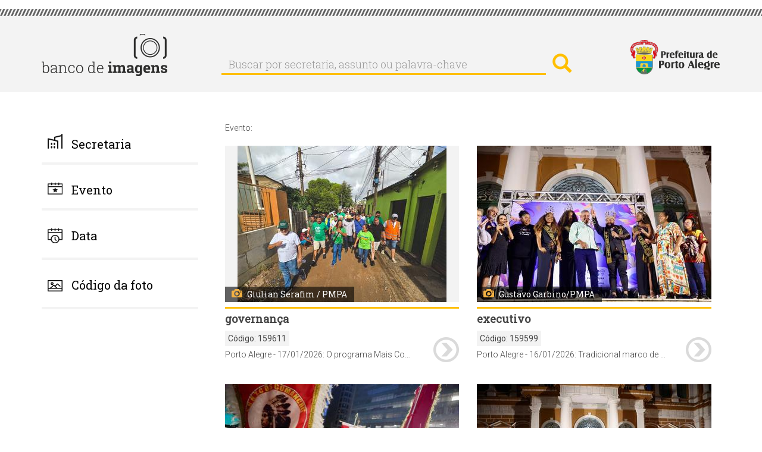

--- FILE ---
content_type: text/html; charset=UTF-8
request_url: https://bancodeimagens.portoalegre.rs.gov.br/evento/?imagem=&page=11
body_size: 6883
content:
<!DOCTYPE html>
<html  lang="pt-br" dir="ltr" prefix="content: http://purl.org/rss/1.0/modules/content/  dc: http://purl.org/dc/terms/  foaf: http://xmlns.com/foaf/0.1/  og: http://ogp.me/ns#  rdfs: http://www.w3.org/2000/01/rdf-schema#  schema: http://schema.org/  sioc: http://rdfs.org/sioc/ns#  sioct: http://rdfs.org/sioc/types#  skos: http://www.w3.org/2004/02/skos/core#  xsd: http://www.w3.org/2001/XMLSchema# ">
  <head>
    <meta http-equiv="X-UA-Compatible" content="IE=edge" />
    <link href="https://fonts.googleapis.com/css?family=Roboto+Slab:300,400|Roboto:300,400,700" rel="stylesheet">
    <meta charset="utf-8" />
<meta name="Generator" content="Drupal 8 (https://www.drupal.org)" />
<meta name="MobileOptimized" content="width" />
<meta name="HandheldFriendly" content="true" />
<meta name="viewport" content="width=device-width, initial-scale=1.0" />
<link rel="shortcut icon" href="/themes/banco/favicon.ico" type="image/vnd.microsoft.icon" />
<script>window.a2a_config=window.a2a_config||{};a2a_config.callbacks=a2a_config.callbacks||[];a2a_config.templates=a2a_config.templates||{};</script>

    <title>Evento: | Banco de Imagens</title>
    <link rel="stylesheet" href="/modules/search_autocomplete/css/themes/basic-blue.css?sfx4gt" media="all" />
<link rel="stylesheet" href="/core/modules/system/css/components/align.module.css?sfx4gt" media="all" />
<link rel="stylesheet" href="/core/modules/system/css/components/fieldgroup.module.css?sfx4gt" media="all" />
<link rel="stylesheet" href="/core/modules/system/css/components/container-inline.module.css?sfx4gt" media="all" />
<link rel="stylesheet" href="/core/modules/system/css/components/clearfix.module.css?sfx4gt" media="all" />
<link rel="stylesheet" href="/core/modules/system/css/components/details.module.css?sfx4gt" media="all" />
<link rel="stylesheet" href="/core/modules/system/css/components/hidden.module.css?sfx4gt" media="all" />
<link rel="stylesheet" href="/core/modules/system/css/components/item-list.module.css?sfx4gt" media="all" />
<link rel="stylesheet" href="/core/modules/system/css/components/js.module.css?sfx4gt" media="all" />
<link rel="stylesheet" href="/core/modules/system/css/components/nowrap.module.css?sfx4gt" media="all" />
<link rel="stylesheet" href="/core/modules/system/css/components/position-container.module.css?sfx4gt" media="all" />
<link rel="stylesheet" href="/core/modules/system/css/components/progress.module.css?sfx4gt" media="all" />
<link rel="stylesheet" href="/core/modules/system/css/components/reset-appearance.module.css?sfx4gt" media="all" />
<link rel="stylesheet" href="/core/modules/system/css/components/resize.module.css?sfx4gt" media="all" />
<link rel="stylesheet" href="/core/modules/system/css/components/sticky-header.module.css?sfx4gt" media="all" />
<link rel="stylesheet" href="/core/modules/system/css/components/system-status-counter.css?sfx4gt" media="all" />
<link rel="stylesheet" href="/core/modules/system/css/components/system-status-report-counters.css?sfx4gt" media="all" />
<link rel="stylesheet" href="/core/modules/system/css/components/system-status-report-general-info.css?sfx4gt" media="all" />
<link rel="stylesheet" href="/core/modules/system/css/components/tablesort.module.css?sfx4gt" media="all" />
<link rel="stylesheet" href="/core/modules/system/css/components/tree-child.module.css?sfx4gt" media="all" />
<link rel="stylesheet" href="/core/modules/views/css/views.module.css?sfx4gt" media="all" />
<link rel="stylesheet" href="/core/assets/vendor/jquery.ui/themes/base/core.css?sfx4gt" media="all" />
<link rel="stylesheet" href="/core/assets/vendor/jquery.ui/themes/base/menu.css?sfx4gt" media="all" />
<link rel="stylesheet" href="/core/assets/vendor/jquery.ui/themes/base/autocomplete.css?sfx4gt" media="all" />
<link rel="stylesheet" href="/modules/addtoany/css/addtoany.css?sfx4gt" media="all" />
<link rel="stylesheet" href="/core/assets/vendor/jquery.ui/themes/base/theme.css?sfx4gt" media="all" />
<link rel="stylesheet" href="/themes/banco/css/style.css?sfx4gt" media="all" />

    
<!--[if lte IE 8]>
<script src="/sites/default/files/js/js_VtafjXmRvoUgAzqzYTA3Wrjkx9wcWhjP0G4ZnnqRamA.js"></script>
<![endif]-->



<link rel="stylesheet" href="/themes/banco/css/calendario.css">
<script src="/themes/banco/js/jquery-1.12.4.js"></script>
<script src="/themes/banco/js/jquery-ui.js"></script>
<script>
    var ms_ie = false;
    var ua = window.navigator.userAgent;
    var old_ie = ua.indexOf('MSIE ');
    var new_ie = ua.indexOf('Trident/');

    if ((old_ie > -1) || (new_ie > -1)) {
        ms_ie = true;
    }
    if (ms_ie) {

      $( function() {
      $("#edit-field-data-de-publicacao-value-min").datepicker({dateFormat:"yy-mm-dd"});
      $("#edit-field-data-de-publicacao-value-max").datepicker({dateFormat:"yy-mm-dd"});
      } );
    }
  </script>



  </head>
  <body class="path-evento has-glyphicons">
    <a href="#main-content" class="visually-hidden focusable skip-link">
      Pular para o conteúdo principal
    </a>
    
    
      <div class="cabecalho">
        <div class="detalhe_cabecalho"></div>
        <div class="alinha_cabecalho container">
          <a href="https://bancodeimagens.portoalegre.rs.gov.br" title="Banco de Imagens"><img class="banco_logo pull-left" alt="Banco de Imagens" src="/themes/banco/images/logo.png" /></a>
          <div class="busca_cabecalho pull-left">  <div class="region region-cabecalho">
    <div class="search-block-form block block-search block-search-form-block" data-drupal-selector="search-block-form" id="block-banco-search" role="search">
  
      <h2 class="visually-hidden">Buscar</h2>
    
      <form action="/search/node" method="get" id="search-block-form" accept-charset="UTF-8">
  <div class="form-item js-form-item form-type-search js-form-type-search form-item-keys js-form-item-keys form-no-label form-group">
      <label for="edit-keys" class="control-label sr-only">Buscar por secretaria, assunto ou palavra-chave</label>
  
  
  <div class="input-group"><input title="Digite os termos que você deseja procurar." data-drupal-selector="edit-keys" class="form-autocomplete form-search form-control" data-key="search_block" placeholder="Buscar por secretaria, assunto ou palavra-chave" type="search" id="edit-keys" name="keys" value="" size="15" maxlength="128" data-toggle="tooltip" /><span class="input-group-btn"><button type="submit" value="Buscar por secretaria, assunto ou palavra-chave" class="button js-form-submit form-submit btn-primary btn icon-only" name=""><span class="sr-only">Buscar por secretaria, assunto ou palavra-chave</span><span class="icon glyphicon glyphicon-search" aria-hidden="true"></span></button></span></div>

  
  
  </div>
<div class="form-actions form-group js-form-wrapper form-wrapper" data-drupal-selector="edit-actions" id="edit-actions"></div>

</form>

  </div>

  </div>
</div>
          <a href="http://prefeitura.poa.br/" title="Prefeitura de Porto Alegre" target="_blank"><div class="logo-pmpa-wrap"><img class="pmpa_logo pull-right" alt="Prefeitura de Porto Alegre" src="/themes/banco/images/pmpa.png" /></div></a>
        </div>
      </div>


  <div role="main" class="main-container container js-quickedit-main-content">
    <div class="row">

            
                              <aside class="col-sm-3" role="complementary">
              <div class="region region-sidebar-first">
    <section id="block-banco-secretaria" class="block block-system block-system-menu-blocksecretaria clearfix">
  
      <a aria-controls="collapseExample" aria-expanded="false" class="collapsed" data-toggle="collapse" href="#menu_secretaria"> <h2 class="block-title">Secretaria</h2> </a>
    

      

        	      <ul class="menu nav collapse"  class="menu nav collapse" id="menu_secretaria">
                            <li class="expanded dropdown">
        <a href="/secretaria/3510" data-drupal-link-system-path="secretaria/3510">Administração e Patrimônio</a>
                  </li>
                        <li class="expanded dropdown">
        <a href="/secretaria/5362" data-drupal-link-system-path="secretaria/5362">Copa do Mundo Feminina</a>
                  </li>
                        <li class="expanded dropdown">
        <a href="/secretaria/7" data-drupal-link-system-path="secretaria/7">Cultura</a>
                  </li>
                        <li class="expanded dropdown">
        <a href="/secretaria/5335" data-drupal-link-system-path="secretaria/5335">Defesa Civil</a>
                  </li>
                        <li class="expanded dropdown">
        <a href="/secretaria/3513" data-drupal-link-system-path="secretaria/3513">Demhab</a>
                  </li>
                        <li class="expanded dropdown">
        <a href="/secretaria/5" data-drupal-link-system-path="secretaria/5">Desenvolvimento Econômico, Turismo e Eventos</a>
                  </li>
                        <li class="expanded dropdown">
        <a href="/secretaria/5338" data-drupal-link-system-path="secretaria/5338">Dmae</a>
                  </li>
                        <li class="expanded dropdown">
        <a href="/secretaria/5339" data-drupal-link-system-path="secretaria/5339">DMLU</a>
                  </li>
                        <li class="expanded dropdown">
        <a href="/secretaria/1" data-drupal-link-system-path="secretaria/1">Educação</a>
                  </li>
                        <li class="expanded dropdown">
        <a href="/secretaria/5340" data-drupal-link-system-path="secretaria/5340">EPTC</a>
                  </li>
                        <li class="expanded dropdown">
        <a href="/secretaria/3512" data-drupal-link-system-path="secretaria/3512">Esporte e Lazer</a>
                  </li>
                        <li class="expanded dropdown">
        <a href="/secretaria/11" data-drupal-link-system-path="secretaria/11">Fazenda</a>
                  </li>
                        <li class="expanded dropdown">
        <a href="/secretaria/5341" data-drupal-link-system-path="secretaria/5341">Gabinete da Causa Animal</a>
                  </li>
                        <li class="expanded dropdown">
        <a href="/secretaria/5332" data-drupal-link-system-path="secretaria/5332">Gabinete da Primeira-Dama</a>
                  </li>
                        <li class="expanded dropdown">
        <a href="/secretaria/33" data-drupal-link-system-path="secretaria/33">Gabinete da Vice-Prefeita</a>
                  </li>
                        <li class="expanded dropdown">
        <a href="/secretaria/5342" data-drupal-link-system-path="secretaria/5342">Gabinete de Comunicação Social</a>
                  </li>
                        <li class="expanded dropdown">
        <a href="/secretaria/5343" data-drupal-link-system-path="secretaria/5343">Gabinete de Inovação</a>
                  </li>
                        <li class="expanded dropdown">
        <a href="/secretaria/31" data-drupal-link-system-path="secretaria/31">Gabinete do Prefeito</a>
                  </li>
                        <li class="expanded dropdown">
        <a href="/secretaria/5331" data-drupal-link-system-path="secretaria/5331">Geral de Governo</a>
                  </li>
                        <li class="expanded dropdown">
        <a href="/secretaria/3484" data-drupal-link-system-path="secretaria/3484">Governança Cidadã e Desenvolvimento Rural</a>
                  </li>
                        <li class="expanded dropdown">
        <a href="/secretaria/4" data-drupal-link-system-path="secretaria/4">Inclusão e Desenvolvimento Humano</a>
                  </li>
                        <li class="expanded dropdown">
        <a href="/secretaria/6" data-drupal-link-system-path="secretaria/6">Meio Ambiente, Urbanismo e Sustentabilidade</a>
                  </li>
                        <li class="expanded dropdown">
        <a href="/secretaria/9" data-drupal-link-system-path="secretaria/9">Mobilidade Urbana</a>
                  </li>
                        <li class="expanded dropdown">
        <a href="/secretaria/3511" data-drupal-link-system-path="secretaria/3511">Obras e Infraestrutura</a>
                  </li>
                        <li class="expanded dropdown">
        <a href="/secretaria/12" data-drupal-link-system-path="secretaria/12">Parcerias</a>
                  </li>
                        <li class="expanded dropdown">
        <a href="/secretaria/5459" data-drupal-link-system-path="secretaria/5459">Parcerias do Saneamento</a>
                  </li>
                        <li class="expanded dropdown">
        <a href="/secretaria/5344" data-drupal-link-system-path="secretaria/5344">Previmpa</a>
                  </li>
                        <li class="expanded dropdown">
        <a href="/secretaria/5345" data-drupal-link-system-path="secretaria/5345">Procempa</a>
                  </li>
                        <li class="expanded dropdown">
        <a href="/secretaria/5346" data-drupal-link-system-path="secretaria/5346">Procon</a>
                  </li>
                        <li class="expanded dropdown">
        <a href="/secretaria/10" data-drupal-link-system-path="secretaria/10">Planejamento e Gestão</a>
                  </li>
                        <li class="expanded dropdown">
        <a href="/secretaria/14" data-drupal-link-system-path="secretaria/14">Procuradoria Geral</a>
                  </li>
                        <li class="expanded dropdown">
        <a href="/secretaria/2" data-drupal-link-system-path="secretaria/2">Saúde</a>
                  </li>
                        <li class="expanded dropdown">
        <a href="/secretaria/3" data-drupal-link-system-path="secretaria/3">Segurança</a>
                  </li>
                        <li class="expanded dropdown">
        <a href="/secretaria/8" data-drupal-link-system-path="secretaria/8">Serviços Urbanos</a>
                  </li>
                        <li class="expanded dropdown">
        <a href="/secretaria/13" data-drupal-link-system-path="secretaria/13">Transparência e Controladoria</a>
                  </li>
        </ul>
  


  </section>

<section id="block-evento" class="block block-system block-system-menu-blockevento clearfix">
  
      <a aria-controls="collapseExample" aria-expanded="false" class="collapsed" data-toggle="collapse" href="#menu_evento"> <h2 class="block-title">Evento</h2> </a>
    

      

              <ul class="menu nav collapse"  class="menu nav collapse" id="menu_evento">
                            <li class="expanded dropdown">
        <a href="/evento/22" data-drupal-link-system-path="evento/22">Acampamento Farroupilha</a>
                  </li>
                        <li class="expanded dropdown">
        <a href="/evento/669" data-drupal-link-system-path="evento/669">Bienal do Mercosul</a>
                  </li>
                        <li class="expanded dropdown">
        <a href="/evento/23" data-drupal-link-system-path="evento/23">Carnaval Porto Alegre</a>
                  </li>
                        <li class="expanded dropdown">
        <a href="/evento/3214" data-drupal-link-system-path="evento/3214">Coronavírus</a>
                  </li>
                        <li class="expanded dropdown">
        <a href="/evento/20" data-drupal-link-system-path="evento/20">Feira do Livro</a>
                  </li>
                        <li class="expanded dropdown">
        <a href="/evento/639" data-drupal-link-system-path="evento/639">Feira do Peixe</a>
                  </li>
                        <li class="expanded dropdown">
        <a href="/evento/591" data-drupal-link-system-path="evento/591">Festa da Uva e da Ameixa</a>
                  </li>
                        <li class="expanded dropdown">
        <a href="/evento/589" data-drupal-link-system-path="evento/589">Festa de Nossa Senhora dos Navegantes</a>
                  </li>
                        <li class="expanded dropdown">
        <a href="/evento/24" data-drupal-link-system-path="evento/24">Orçamento Participativo</a>
                  </li>
                        <li class="expanded dropdown">
        <a href="/evento/683" data-drupal-link-system-path="evento/683">Paixão de Cristo - Via Sacra</a>
                  </li>
                        <li class="expanded dropdown">
        <a href="/evento/18" data-drupal-link-system-path="evento/18">Porto Alegre em Cena</a>
                  </li>
                        <li class="expanded dropdown">
        <a href="/evento/590" data-drupal-link-system-path="evento/590">Prefeitura nos Bairros</a>
                  </li>
                        <li class="expanded dropdown">
        <a href="/evento/3653" data-drupal-link-system-path="evento/3653">Retratos Oficiais</a>
                  </li>
                        <li class="expanded dropdown">
        <a href="/evento/19" data-drupal-link-system-path="evento/19">Semana de Porto Alegre</a>
                  </li>
                        <li class="expanded dropdown">
        <a href="/evento/3215" data-drupal-link-system-path="evento/3215">Turismo</a>
                  </li>
        </ul>
  


  </section>

<section id="block-data" class="block block-block-content block-block-contentb6d6393b-fa43-41d7-a24a-f75bae50b276 clearfix">
  
      <a aria-controls="collapseExample" aria-expanded="false" class="collapsed" data-toggle="collapse" href="#menu_data"> <h2 class="block-title">Data</h2> </a>
    

      
            <div class="field field--name-body field--type-text-with-summary field--label-hidden field--item"><!--
<div class="collapse" id="menu_data">
<form accept-charset="UTF-8" action="/data" data-drupal-form-fields="edit-field-data-de-publicacao-value-min,edit-field-data-de-publicacao-value-max,edit-submit-data" method="get">
<p>Data inicial: <input class="form-date form-control" data-drupal-date-format="Y-m-d" data-drupal-selector="edit-field-data-de-publicacao-value-min" id="edit-field-data-de-publicacao-value-min" name="field_data_de_publicacao_value[min]" now="" size="30" type="date" value="" /></p>

<p>Data final: <input class="form-date form-control" data-drupal-date-format="Y-m-d" id="edit-field-data-de-publicacao-value-max" name="field_data_de_publicacao_value[max]" now="" size="30" type="date" value="{{ 'now'|date('Y-m-d') }}" /></p>
<button class="button js-form-submit form-submit btn-default btn" data-drupal-selector="edit-submit-data" id="edit-submit-data" name="" type="submit" value="buscar">buscar</button>&nbsp;</form>
</div>
--></div>
      

<div class="collapse" id="menu_data">
<form accept-charset="UTF-8" action="/data" data-drupal-form-fields="edit-field-data-de-publicacao-value-min,edit-field-data-de-publicacao-value-max,edit-submit-data" method="get">
<p>Data inicial: <input class="form-date form-control" data-drupal-date-format="Y-m-d" data-drupal-selector="edit-field-data-de-publicacao-value-min" id="edit-field-data-de-publicacao-value-min" name="field_data_de_publicacao_value[min]" size="30" type="date" value="2026-01-21" /></p>

<p>Data final: <input class="form-date form-control" data-drupal-date-format="Y-m-d" id="edit-field-data-de-publicacao-value-max" name="field_data_de_publicacao_value[max]" size="30" type="date" value="2026-01-21" /></p>
<button class="button js-form-submit form-submit btn-default btn" data-drupal-selector="edit-submit-data" id="edit-submit-data" name="" type="submit" value="buscar">buscar</button>&nbsp;</form>
</div>

  </section>

<section id="block-codigodafoto" class="block block-block-content block-block-content06df10e8-8478-4c11-88d5-66ec876d1550 clearfix">
  
      <a aria-controls="collapseExample" aria-expanded="false" class="collapsed" data-toggle="collapse" href="#menu_codigo"> <h2 class="block-title">Código da foto</h2> </a>
    

      
            <div class="field field--name-body field--type-text-with-summary field--label-hidden field--item"><!-- teste -->
</div>
      

<div class="collapse TESTE-CODIGO" id="menu_codigo">


<form action="/search/imagem" method="get" id="views-exposed-form-imagem-do-dia-page-9" accept-charset="UTF-8" data-drupal-form-fields="edit-imagem,edit-submit-imagem-do-dia">
  <div class="form--inline form-inline clearfix" style="margin-top: 20px;">
  <div class="form-item js-form-item form-type-textfield js-form-type-textfield form-item-imagem js-form-item-imagem form-group">
     <!-- <label for="edit-imagem" class="control-label">Código da imagem:</label> -->
  
  
  <input style="width: 100%;" data-drupal-selector="edit-imagem" class="form-text form-control" type="text" id="edit-imagem" name="imagem" value="" size="30" maxlength="128">

  
  </div>
<div data-drupal-selector="edit-actions" class="form-actions form-group js-form-wrapper form-wrapper" id="edit-actions"><button style="margin-top: 10px;" data-drupal-selector="edit-submit-imagem-do-dia" class="button js-form-submit form-submit btn-default btn" type="submit" id="edit-submit-imagem-do-dia" value="buscar" name="">buscar</button></div>

</div>

</form>


</div>

  </section>

<section class="views-exposed-form block block-views block-views-exposed-filter-blockimagem-do-dia-page-9 clearfix" data-drupal-selector="views-exposed-form-imagem-do-dia-page-9" id="block-formularioexpostoimagem-do-diapage-9">
  
    

      <form action="/search/imagem" method="get" id="views-exposed-form-imagem-do-dia-page-9" accept-charset="UTF-8">
  <div class="form--inline form-inline TESTE_VIEW clearfix">
  <div class="form-item js-form-item form-type-textfield js-form-type-textfield form-item-imagem js-form-item-imagem form-group">
      <label for="edit-imagem" class="control-label">Código da imagem:</label>
  
  
  <input data-drupal-selector="edit-imagem" class="form-text form-control" type="text" id="edit-imagem" name="imagem" value="" size="30" maxlength="128" />

  
  
  </div>
<div data-drupal-selector="edit-actions" class="form-actions form-group js-form-wrapper form-wrapper" id="edit-actions"><button data-drupal-selector="edit-submit-imagem-do-dia" class="button js-form-submit form-submit btn-default btn" type="submit" id="edit-submit-imagem-do-dia" value="Aplicar" name="">Aplicar</button></div>

</div>

</form>

  </section>


  </div>

          </aside>
              
                  <section class="col-sm-9">

                
                
                
                                      
                  
                          <a id="main-content"></a>
            <div class="region region-content">
    <div class="views-element-container form-group"><div class="view view-imagem-do-dia view-id-imagem_do_dia view-display-id-page_4 js-view-dom-id-21a26b46cbc826cb67620da5f3a6546cd783e9abfb634a92c2491b63a37252f1">
  
    
      <div class="view-header">
      Evento:
    </div>
      
      <div class="view-content">
          <div class="col-md-6 imagens-banco views-row">
    <div class="views-field views-field-field-image"><div class="field-content"><a href="/imagem/159611">  <img src="/sites/default/files/styles/media_capa_horizontal_e_vertical_altura_max_263_px_/public/2026/01/17/WhatsApp%20Image%202026-01-17%20at%2011.46.06%20%281%29.jpeg" width="351" height="263" alt="" typeof="foaf:Image" class="img-responsive" />


</a></div></div><div class="views-field views-field-field-fotografo"><div class="field-content">Giulian Serafim / PMPA</div></div><div class="views-field views-field-field-cartola"><div class="field-content">Governança</div></div><div class="views-field views-field-field-image-2 codigo-foto"><span class="views-label views-label-field-image-2">Código: </span><div class="field-content">159611</div></div><div class="views-field views-field-field-legenda"><div class="field-content">Porto Alegre - 17/01/2026: O programa Mais Comunidade esteve neste sábado, 17, no bairro Cristal, com uma agenda intensa de vistorias e encaminhamentos junto aos moradores. A ação reuniu secretarias municipais, departamentos e concessionárias para tratar de demandas relacionadas à mobilidade, drenagem, iluminação, coleta de resíduos, habitação e regularização fundiária. Foto: Giulian Serafim / PMPA</div></div><div class="views-field views-field-field-image-1"><div class="field-content"><a href="/imagem/159611"><img src="/themes/banco/images/seta.png" /></a></div></div>
  </div>
    <div class="col-md-6 imagens-banco views-row">
    <div class="views-field views-field-field-image"><div class="field-content"><a href="/imagem/159599">  <img src="/sites/default/files/styles/media_capa_horizontal_e_vertical_altura_max_263_px_/public/2026/01/16/WhatsApp%20Image%202026-01-16%20at%2020.56.49%20%283%29.jpeg" width="394" height="263" alt="" typeof="foaf:Image" class="img-responsive" />


</a></div></div><div class="views-field views-field-field-fotografo"><div class="field-content">Gustavo Garbino/PMPA </div></div><div class="views-field views-field-field-cartola"><div class="field-content">EXECUTIVO</div></div><div class="views-field views-field-field-image-2 codigo-foto"><span class="views-label views-label-field-image-2">Código: </span><div class="field-content">159599</div></div><div class="views-field views-field-field-legenda"><div class="field-content">Porto Alegre - 16/01/2026: Tradicional marco de abertura do Carnaval em Porto Alegre, a Descida da Borges foi realizada nesta sexta-feira, na avenida Borges de Medeiros, no Centro Histórico. Foto: Gustavo Garbino/PMPA </div></div><div class="views-field views-field-field-image-1"><div class="field-content"><a href="/imagem/159599"><img src="/themes/banco/images/seta.png" /></a></div></div>
  </div>
    <div class="col-md-6 imagens-banco views-row">
    <div class="views-field views-field-field-image"><div class="field-content"><a href="/imagem/159596">  <img src="/sites/default/files/styles/media_capa_horizontal_e_vertical_altura_max_263_px_/public/2026/01/16/WhatsApp%20Image%202026-01-16%20at%2020.56.51.jpeg" width="394" height="263" alt="" typeof="foaf:Image" class="img-responsive" />


</a></div></div><div class="views-field views-field-field-fotografo"><div class="field-content">Gustavo Garbino/PMPA </div></div><div class="views-field views-field-field-cartola"><div class="field-content">EXECUTIVO</div></div><div class="views-field views-field-field-image-2 codigo-foto"><span class="views-label views-label-field-image-2">Código: </span><div class="field-content">159596</div></div><div class="views-field views-field-field-legenda"><div class="field-content">Porto Alegre - 16/01/2026: Tradicional marco de abertura do Carnaval em Porto Alegre, a Descida da Borges foi realizada nesta sexta-feira, na avenida Borges de Medeiros, no Centro Histórico. Foto: Gustavo Garbino/PMPA </div></div><div class="views-field views-field-field-image-1"><div class="field-content"><a href="/imagem/159596"><img src="/themes/banco/images/seta.png" /></a></div></div>
  </div>
    <div class="col-md-6 imagens-banco views-row">
    <div class="views-field views-field-field-image"><div class="field-content"><a href="/imagem/159597">  <img src="/sites/default/files/styles/media_capa_horizontal_e_vertical_altura_max_263_px_/public/2026/01/16/WhatsApp%20Image%202026-01-16%20at%2020.56.50%20%281%29.jpeg" width="394" height="263" alt="" typeof="foaf:Image" class="img-responsive" />


</a></div></div><div class="views-field views-field-field-fotografo"><div class="field-content">Gustavo Garbino/PMPA </div></div><div class="views-field views-field-field-cartola"><div class="field-content">EXECUTIVO</div></div><div class="views-field views-field-field-image-2 codigo-foto"><span class="views-label views-label-field-image-2">Código: </span><div class="field-content">159597</div></div><div class="views-field views-field-field-legenda"><div class="field-content">Porto Alegre - 16/01/2026: Tradicional marco de abertura do Carnaval em Porto Alegre, a Descida da Borges foi realizada nesta sexta-feira, na avenida Borges de Medeiros, no Centro Histórico. Foto: Gustavo Garbino/PMPA </div></div><div class="views-field views-field-field-image-1"><div class="field-content"><a href="/imagem/159597"><img src="/themes/banco/images/seta.png" /></a></div></div>
  </div>
    <div class="col-md-6 imagens-banco views-row">
    <div class="views-field views-field-field-image"><div class="field-content"><a href="/imagem/159598">  <img src="/sites/default/files/styles/media_capa_horizontal_e_vertical_altura_max_263_px_/public/2026/01/16/WhatsApp%20Image%202026-01-16%20at%2020.56.50.jpeg" width="394" height="263" alt="" typeof="foaf:Image" class="img-responsive" />


</a></div></div><div class="views-field views-field-field-fotografo"><div class="field-content">Gustavo Garbino/PMPA </div></div><div class="views-field views-field-field-cartola"><div class="field-content">EXECUTIVO</div></div><div class="views-field views-field-field-image-2 codigo-foto"><span class="views-label views-label-field-image-2">Código: </span><div class="field-content">159598</div></div><div class="views-field views-field-field-legenda"><div class="field-content">Porto Alegre - 16/01/2026: Tradicional marco de abertura do Carnaval em Porto Alegre, a Descida da Borges foi realizada nesta sexta-feira, na avenida Borges de Medeiros, no Centro Histórico. Foto: Gustavo Garbino/PMPA </div></div><div class="views-field views-field-field-image-1"><div class="field-content"><a href="/imagem/159598"><img src="/themes/banco/images/seta.png" /></a></div></div>
  </div>
    <div class="col-md-6 imagens-banco views-row">
    <div class="views-field views-field-field-image"><div class="field-content"><a href="/imagem/159595">  <img src="/sites/default/files/styles/media_capa_horizontal_e_vertical_altura_max_263_px_/public/2026/01/16/WhatsApp%20Image%202026-01-16%20at%2020.56.51%20%281%29.jpeg" width="394" height="263" alt="" typeof="foaf:Image" class="img-responsive" />


</a></div></div><div class="views-field views-field-field-fotografo"><div class="field-content">Gustavo Garbino/PMPA </div></div><div class="views-field views-field-field-cartola"><div class="field-content">EXECUTIVO</div></div><div class="views-field views-field-field-image-2 codigo-foto"><span class="views-label views-label-field-image-2">Código: </span><div class="field-content">159595</div></div><div class="views-field views-field-field-legenda"><div class="field-content">Porto Alegre - 16/01/2026: Tradicional marco de abertura do Carnaval em Porto Alegre, a Descida da Borges foi realizada nesta sexta-feira, na avenida Borges de Medeiros, no Centro Histórico. Foto: Gustavo Garbino/PMPA </div></div><div class="views-field views-field-field-image-1"><div class="field-content"><a href="/imagem/159595"><img src="/themes/banco/images/seta.png" /></a></div></div>
  </div>
    <div class="col-md-6 imagens-banco views-row">
    <div class="views-field views-field-field-image"><div class="field-content"><a href="/imagem/159600">  <img src="/sites/default/files/styles/media_capa_horizontal_e_vertical_altura_max_263_px_/public/2026/01/16/WhatsApp%20Image%202026-01-16%20at%2020.56.49%20%282%29.jpeg" width="394" height="263" alt="" typeof="foaf:Image" class="img-responsive" />


</a></div></div><div class="views-field views-field-field-fotografo"><div class="field-content">Gustavo Garbino/PMPA </div></div><div class="views-field views-field-field-cartola"><div class="field-content">EXECUTIVO</div></div><div class="views-field views-field-field-image-2 codigo-foto"><span class="views-label views-label-field-image-2">Código: </span><div class="field-content">159600</div></div><div class="views-field views-field-field-legenda"><div class="field-content">Porto Alegre - 16/01/2026: Tradicional marco de abertura do Carnaval em Porto Alegre, a Descida da Borges foi realizada nesta sexta-feira, na avenida Borges de Medeiros, no Centro Histórico. Foto: Gustavo Garbino/PMPA </div></div><div class="views-field views-field-field-image-1"><div class="field-content"><a href="/imagem/159600"><img src="/themes/banco/images/seta.png" /></a></div></div>
  </div>
    <div class="col-md-6 imagens-banco views-row">
    <div class="views-field views-field-field-image"><div class="field-content"><a href="/imagem/159604">  <img src="/sites/default/files/styles/media_capa_horizontal_e_vertical_altura_max_263_px_/public/2026/01/16/WhatsApp%20Image%202026-01-16%20at%2020.56.48.jpeg" width="394" height="263" alt="" typeof="foaf:Image" class="img-responsive" />


</a></div></div><div class="views-field views-field-field-fotografo"><div class="field-content">Gustavo Garbino/PMPA </div></div><div class="views-field views-field-field-cartola"><div class="field-content">EXECUTIVO</div></div><div class="views-field views-field-field-image-2 codigo-foto"><span class="views-label views-label-field-image-2">Código: </span><div class="field-content">159604</div></div><div class="views-field views-field-field-legenda"><div class="field-content">Porto Alegre - 16/01/2026: Tradicional marco de abertura do Carnaval em Porto Alegre, a Descida da Borges foi realizada nesta sexta-feira, na avenida Borges de Medeiros, no Centro Histórico. Foto: Gustavo Garbino/PMPA </div></div><div class="views-field views-field-field-image-1"><div class="field-content"><a href="/imagem/159604"><img src="/themes/banco/images/seta.png" /></a></div></div>
  </div>

    </div>
  
        <nav class="pager-nav text-center" role="navigation" aria-labelledby="pagination-heading">
    <h4 id="pagination-heading" class="visually-hidden">Paginação</h4>
    <ul class="pagination js-pager__items">

                    <li class="pager__item pager__item--first">
          <a href="?imagem=&amp;page=0" title="Voltar para a primeira página" rel="prev">
            <span class="visually-hidden">Primeira página</span>
            <span aria-hidden="true">« Primeira</span>
          </a>
        </li>
      
                    <li class="pager__item pager__item--previous">
          <a href="?imagem=&amp;page=10" title="Ir para a página anterior" rel="prev">
            <span class="visually-hidden">Página anterior</span>
            <span aria-hidden="true">‹ Anterior</span>
          </a>
        </li>
      
                    <li class="pager__item">
                                          <a href="?imagem=&amp;page=7" title="Go to page 8">
            <span class="visually-hidden">
              Página
            </span>8</a>
        </li>
              <li class="pager__item">
                                          <a href="?imagem=&amp;page=8" title="Go to page 9">
            <span class="visually-hidden">
              Página
            </span>9</a>
        </li>
              <li class="pager__item">
                                          <a href="?imagem=&amp;page=9" title="Go to page 10">
            <span class="visually-hidden">
              Página
            </span>10</a>
        </li>
              <li class="pager__item">
                                          <a href="?imagem=&amp;page=10" title="Go to page 11">
            <span class="visually-hidden">
              Página
            </span>11</a>
        </li>
              <li class="pager__item is-active active">
                                          <a href="?imagem=&amp;page=11" title="Página atual">
            <span class="visually-hidden">
              Página atual
            </span>12</a>
        </li>
              <li class="pager__item">
                                          <a href="?imagem=&amp;page=12" title="Go to page 13">
            <span class="visually-hidden">
              Página
            </span>13</a>
        </li>
              <li class="pager__item">
                                          <a href="?imagem=&amp;page=13" title="Go to page 14">
            <span class="visually-hidden">
              Página
            </span>14</a>
        </li>
              <li class="pager__item">
                                          <a href="?imagem=&amp;page=14" title="Go to page 15">
            <span class="visually-hidden">
              Página
            </span>15</a>
        </li>
              <li class="pager__item">
                                          <a href="?imagem=&amp;page=15" title="Go to page 16">
            <span class="visually-hidden">
              Página
            </span>16</a>
        </li>
      
                    <li class="pager__item pager__item--next">
          <a href="?imagem=&amp;page=12" title="Ir para a próxima página" rel="next">
            <span class="visually-hidden">Próxima página</span>
            <span aria-hidden="true">Próxima ›</span>
          </a>
        </li>
      
                  <li class="pager__item pager__item--last">
        <a href="?imagem=&amp;page=17161" title="Ir para a última página" rel="last">
          <span class="visually-hidden">Última página</span>
          <span aria-hidden="true">Última »</span>
        </a>
      </li>
      
    </ul>
  </nav>

          </div>
</div>

  </div>

              </section>

                </div>
  </div>
<div class="fundo_rodape">
      <footer class="footer container" role="contentinfo">
        <div class="region region-footer">
    <section id="block-rodape" class="block block-block-content block-block-contentffbe4f9b-29e8-435f-b49d-d45ed7ebbb3c clearfix">
  
    

      
            <div class="field field--name-body field--type-text-with-summary field--label-hidden field--item"><p><a href="" http:="" portal_pmpa_novo="" www2.portoalegre.rs.gov.br=""><img alt="Prefeitura de Porto Alegre" class="pmpa_rodape pull-left" src="/themes/banco/images/pmpa_rodape.png" /></a> <a href="https://www.procempa.com.br/"><img alt="Desenvolvimento Procempa" class="proc_rodape pull-right" src="https://www.procempa.com.br/img/desenvolvimento_procempa_br.png" /></a></p>
</div>
      
  </section>


  </div>

    </footer>
  </div>
    
    <script type="application/json" data-drupal-selector="drupal-settings-json">{"path":{"baseUrl":"\/","scriptPath":null,"pathPrefix":"","currentPath":"evento","currentPathIsAdmin":false,"isFront":false,"currentLanguage":"pt-br","currentQuery":{"imagem":"","page":"11"}},"pluralDelimiter":"\u0003","ajaxPageState":{"libraries":"addtoany\/addtoany,banco\/bootstrap-scripts,banco\/global-styling,bootstrap\/popover,bootstrap\/tooltip,core\/drupal.autocomplete,core\/html5shiv,search_autocomplete\/theme.basic-blue.css,system\/base,views\/views.module","theme":"banco","theme_token":null},"ajaxTrustedUrl":{"\/search\/imagem":true,"\/search\/node":true},"bootstrap":{"forms_has_error_value_toggle":1,"modal_animation":1,"modal_backdrop":"true","modal_keyboard":1,"modal_show":1,"modal_size":"","popover_enabled":1,"popover_animation":1,"popover_container":"body","popover_content":"","popover_delay":"0","popover_html":0,"popover_placement":"right","popover_selector":"","popover_title":"","popover_trigger":"click","popover_trigger_autoclose":1,"tooltip_enabled":1,"tooltip_animation":1,"tooltip_container":"body","tooltip_delay":"0","tooltip_html":0,"tooltip_placement":"auto left","tooltip_selector":"","tooltip_trigger":"hover"},"search_autocomplete":{"search_block":{"source":"http:\/\/bancodeimagens.portoalegre.rs.gov.br\/callback\/nodes","selector":"","minChars":2,"maxSuggestions":10,"autoSubmit":true,"autoRedirect":true,"theme":"basic-blue","filters":["title"],"noResult":{"group":{"group_id":"no_results"},"label":"Nenhum resultado para [search-phrase]. Clique para customizar sua pesquisa","value":"[search-phrase]"},"moreResults":{"group":{"group_id":"more_results"},"label":"Visualizar todos os resultados para [search-phrase].","value":"[search-phrase]"}}},"user":{"uid":0,"permissionsHash":"25d2455b47548d25592a7586eba1b271d6dac45d9ec8e3dc9a628345c3507306"}}</script>
<script src="/sites/default/files/js/js_CFRDO3SXNHJ_l6D9Xb8Qc2oBOpoIOU_Yz6XeXV3FYD8.js"></script>
<script src="https://static.addtoany.com/menu/page.js" async></script>
<script src="/sites/default/files/js/js_JHVH_DyP7n7OatzgXtezgp1EcTeC5l5CBJ66KWZkgkw.js"></script>

  </body>
</html>
